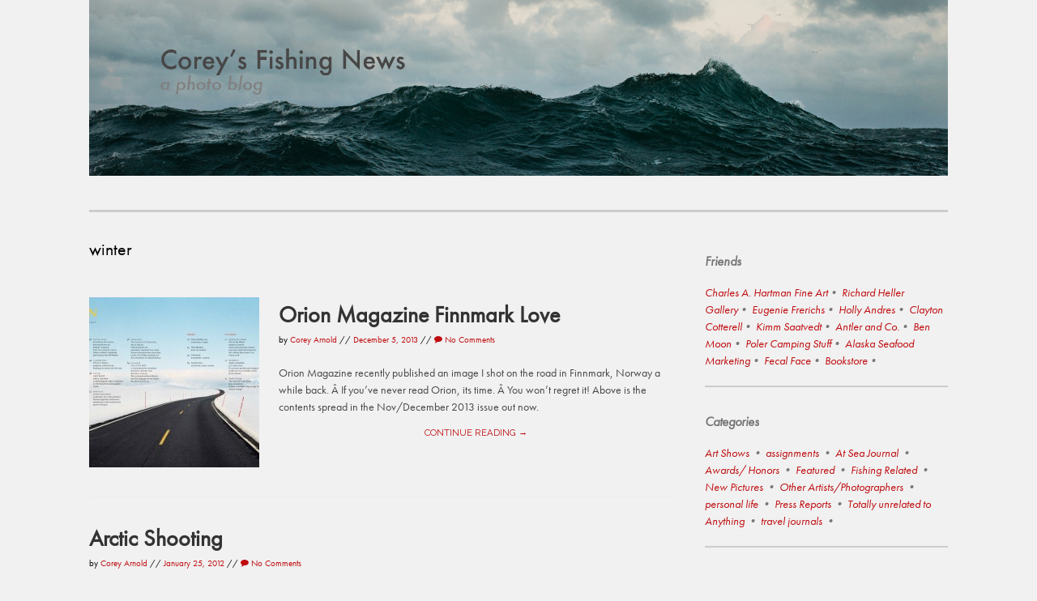

--- FILE ---
content_type: text/html; charset=UTF-8
request_url: http://blog.coreyfishes.com/tag/winter/
body_size: 7621
content:
<!DOCTYPE html>
<html lang="en-US">
<head>
    <meta charset="UTF-8">
    <meta name="viewport" content="width=device-width, initial-scale=1">
    <title>winter | Corey&#039;s Fishing News</title>
    <link rel="profile" href="http://gmpg.org/xfn/11">
    <link rel="pingback" href="http://blog.coreyfishes.com/xmlrpc.php">
    <script type="text/javascript" src="//use.typekit.net/qss0wrn.js"></script>
    <script type="text/javascript">try{Typekit.load();}catch(e){}</script>
    <meta name='robots' content='max-image-preview:large' />
	<style>img:is([sizes="auto" i], [sizes^="auto," i]) { contain-intrinsic-size: 3000px 1500px }</style>
	<link rel='dns-prefetch' href='//fonts.googleapis.com' />
<link rel="alternate" type="application/rss+xml" title="Corey&#039;s Fishing News &raquo; Feed" href="http://blog.coreyfishes.com/feed/" />
<link rel="alternate" type="application/rss+xml" title="Corey&#039;s Fishing News &raquo; Comments Feed" href="http://blog.coreyfishes.com/comments/feed/" />
<link rel="alternate" type="application/rss+xml" title="Corey&#039;s Fishing News &raquo; winter Tag Feed" href="http://blog.coreyfishes.com/tag/winter/feed/" />
<script type="text/javascript">
/* <![CDATA[ */
window._wpemojiSettings = {"baseUrl":"https:\/\/s.w.org\/images\/core\/emoji\/16.0.1\/72x72\/","ext":".png","svgUrl":"https:\/\/s.w.org\/images\/core\/emoji\/16.0.1\/svg\/","svgExt":".svg","source":{"concatemoji":"http:\/\/blog.coreyfishes.com\/wp-includes\/js\/wp-emoji-release.min.js?ver=6.8.3"}};
/*! This file is auto-generated */
!function(s,n){var o,i,e;function c(e){try{var t={supportTests:e,timestamp:(new Date).valueOf()};sessionStorage.setItem(o,JSON.stringify(t))}catch(e){}}function p(e,t,n){e.clearRect(0,0,e.canvas.width,e.canvas.height),e.fillText(t,0,0);var t=new Uint32Array(e.getImageData(0,0,e.canvas.width,e.canvas.height).data),a=(e.clearRect(0,0,e.canvas.width,e.canvas.height),e.fillText(n,0,0),new Uint32Array(e.getImageData(0,0,e.canvas.width,e.canvas.height).data));return t.every(function(e,t){return e===a[t]})}function u(e,t){e.clearRect(0,0,e.canvas.width,e.canvas.height),e.fillText(t,0,0);for(var n=e.getImageData(16,16,1,1),a=0;a<n.data.length;a++)if(0!==n.data[a])return!1;return!0}function f(e,t,n,a){switch(t){case"flag":return n(e,"\ud83c\udff3\ufe0f\u200d\u26a7\ufe0f","\ud83c\udff3\ufe0f\u200b\u26a7\ufe0f")?!1:!n(e,"\ud83c\udde8\ud83c\uddf6","\ud83c\udde8\u200b\ud83c\uddf6")&&!n(e,"\ud83c\udff4\udb40\udc67\udb40\udc62\udb40\udc65\udb40\udc6e\udb40\udc67\udb40\udc7f","\ud83c\udff4\u200b\udb40\udc67\u200b\udb40\udc62\u200b\udb40\udc65\u200b\udb40\udc6e\u200b\udb40\udc67\u200b\udb40\udc7f");case"emoji":return!a(e,"\ud83e\udedf")}return!1}function g(e,t,n,a){var r="undefined"!=typeof WorkerGlobalScope&&self instanceof WorkerGlobalScope?new OffscreenCanvas(300,150):s.createElement("canvas"),o=r.getContext("2d",{willReadFrequently:!0}),i=(o.textBaseline="top",o.font="600 32px Arial",{});return e.forEach(function(e){i[e]=t(o,e,n,a)}),i}function t(e){var t=s.createElement("script");t.src=e,t.defer=!0,s.head.appendChild(t)}"undefined"!=typeof Promise&&(o="wpEmojiSettingsSupports",i=["flag","emoji"],n.supports={everything:!0,everythingExceptFlag:!0},e=new Promise(function(e){s.addEventListener("DOMContentLoaded",e,{once:!0})}),new Promise(function(t){var n=function(){try{var e=JSON.parse(sessionStorage.getItem(o));if("object"==typeof e&&"number"==typeof e.timestamp&&(new Date).valueOf()<e.timestamp+604800&&"object"==typeof e.supportTests)return e.supportTests}catch(e){}return null}();if(!n){if("undefined"!=typeof Worker&&"undefined"!=typeof OffscreenCanvas&&"undefined"!=typeof URL&&URL.createObjectURL&&"undefined"!=typeof Blob)try{var e="postMessage("+g.toString()+"("+[JSON.stringify(i),f.toString(),p.toString(),u.toString()].join(",")+"));",a=new Blob([e],{type:"text/javascript"}),r=new Worker(URL.createObjectURL(a),{name:"wpTestEmojiSupports"});return void(r.onmessage=function(e){c(n=e.data),r.terminate(),t(n)})}catch(e){}c(n=g(i,f,p,u))}t(n)}).then(function(e){for(var t in e)n.supports[t]=e[t],n.supports.everything=n.supports.everything&&n.supports[t],"flag"!==t&&(n.supports.everythingExceptFlag=n.supports.everythingExceptFlag&&n.supports[t]);n.supports.everythingExceptFlag=n.supports.everythingExceptFlag&&!n.supports.flag,n.DOMReady=!1,n.readyCallback=function(){n.DOMReady=!0}}).then(function(){return e}).then(function(){var e;n.supports.everything||(n.readyCallback(),(e=n.source||{}).concatemoji?t(e.concatemoji):e.wpemoji&&e.twemoji&&(t(e.twemoji),t(e.wpemoji)))}))}((window,document),window._wpemojiSettings);
/* ]]> */
</script>
<style id='wp-emoji-styles-inline-css' type='text/css'>

	img.wp-smiley, img.emoji {
		display: inline !important;
		border: none !important;
		box-shadow: none !important;
		height: 1em !important;
		width: 1em !important;
		margin: 0 0.07em !important;
		vertical-align: -0.1em !important;
		background: none !important;
		padding: 0 !important;
	}
</style>
<link rel='stylesheet' id='wp-block-library-css' href='http://blog.coreyfishes.com/wp-includes/css/dist/block-library/style.min.css?ver=6.8.3' type='text/css' media='all' />
<style id='classic-theme-styles-inline-css' type='text/css'>
/*! This file is auto-generated */
.wp-block-button__link{color:#fff;background-color:#32373c;border-radius:9999px;box-shadow:none;text-decoration:none;padding:calc(.667em + 2px) calc(1.333em + 2px);font-size:1.125em}.wp-block-file__button{background:#32373c;color:#fff;text-decoration:none}
</style>
<style id='global-styles-inline-css' type='text/css'>
:root{--wp--preset--aspect-ratio--square: 1;--wp--preset--aspect-ratio--4-3: 4/3;--wp--preset--aspect-ratio--3-4: 3/4;--wp--preset--aspect-ratio--3-2: 3/2;--wp--preset--aspect-ratio--2-3: 2/3;--wp--preset--aspect-ratio--16-9: 16/9;--wp--preset--aspect-ratio--9-16: 9/16;--wp--preset--color--black: #000000;--wp--preset--color--cyan-bluish-gray: #abb8c3;--wp--preset--color--white: #ffffff;--wp--preset--color--pale-pink: #f78da7;--wp--preset--color--vivid-red: #cf2e2e;--wp--preset--color--luminous-vivid-orange: #ff6900;--wp--preset--color--luminous-vivid-amber: #fcb900;--wp--preset--color--light-green-cyan: #7bdcb5;--wp--preset--color--vivid-green-cyan: #00d084;--wp--preset--color--pale-cyan-blue: #8ed1fc;--wp--preset--color--vivid-cyan-blue: #0693e3;--wp--preset--color--vivid-purple: #9b51e0;--wp--preset--gradient--vivid-cyan-blue-to-vivid-purple: linear-gradient(135deg,rgba(6,147,227,1) 0%,rgb(155,81,224) 100%);--wp--preset--gradient--light-green-cyan-to-vivid-green-cyan: linear-gradient(135deg,rgb(122,220,180) 0%,rgb(0,208,130) 100%);--wp--preset--gradient--luminous-vivid-amber-to-luminous-vivid-orange: linear-gradient(135deg,rgba(252,185,0,1) 0%,rgba(255,105,0,1) 100%);--wp--preset--gradient--luminous-vivid-orange-to-vivid-red: linear-gradient(135deg,rgba(255,105,0,1) 0%,rgb(207,46,46) 100%);--wp--preset--gradient--very-light-gray-to-cyan-bluish-gray: linear-gradient(135deg,rgb(238,238,238) 0%,rgb(169,184,195) 100%);--wp--preset--gradient--cool-to-warm-spectrum: linear-gradient(135deg,rgb(74,234,220) 0%,rgb(151,120,209) 20%,rgb(207,42,186) 40%,rgb(238,44,130) 60%,rgb(251,105,98) 80%,rgb(254,248,76) 100%);--wp--preset--gradient--blush-light-purple: linear-gradient(135deg,rgb(255,206,236) 0%,rgb(152,150,240) 100%);--wp--preset--gradient--blush-bordeaux: linear-gradient(135deg,rgb(254,205,165) 0%,rgb(254,45,45) 50%,rgb(107,0,62) 100%);--wp--preset--gradient--luminous-dusk: linear-gradient(135deg,rgb(255,203,112) 0%,rgb(199,81,192) 50%,rgb(65,88,208) 100%);--wp--preset--gradient--pale-ocean: linear-gradient(135deg,rgb(255,245,203) 0%,rgb(182,227,212) 50%,rgb(51,167,181) 100%);--wp--preset--gradient--electric-grass: linear-gradient(135deg,rgb(202,248,128) 0%,rgb(113,206,126) 100%);--wp--preset--gradient--midnight: linear-gradient(135deg,rgb(2,3,129) 0%,rgb(40,116,252) 100%);--wp--preset--font-size--small: 13px;--wp--preset--font-size--medium: 20px;--wp--preset--font-size--large: 36px;--wp--preset--font-size--x-large: 42px;--wp--preset--spacing--20: 0.44rem;--wp--preset--spacing--30: 0.67rem;--wp--preset--spacing--40: 1rem;--wp--preset--spacing--50: 1.5rem;--wp--preset--spacing--60: 2.25rem;--wp--preset--spacing--70: 3.38rem;--wp--preset--spacing--80: 5.06rem;--wp--preset--shadow--natural: 6px 6px 9px rgba(0, 0, 0, 0.2);--wp--preset--shadow--deep: 12px 12px 50px rgba(0, 0, 0, 0.4);--wp--preset--shadow--sharp: 6px 6px 0px rgba(0, 0, 0, 0.2);--wp--preset--shadow--outlined: 6px 6px 0px -3px rgba(255, 255, 255, 1), 6px 6px rgba(0, 0, 0, 1);--wp--preset--shadow--crisp: 6px 6px 0px rgba(0, 0, 0, 1);}:where(.is-layout-flex){gap: 0.5em;}:where(.is-layout-grid){gap: 0.5em;}body .is-layout-flex{display: flex;}.is-layout-flex{flex-wrap: wrap;align-items: center;}.is-layout-flex > :is(*, div){margin: 0;}body .is-layout-grid{display: grid;}.is-layout-grid > :is(*, div){margin: 0;}:where(.wp-block-columns.is-layout-flex){gap: 2em;}:where(.wp-block-columns.is-layout-grid){gap: 2em;}:where(.wp-block-post-template.is-layout-flex){gap: 1.25em;}:where(.wp-block-post-template.is-layout-grid){gap: 1.25em;}.has-black-color{color: var(--wp--preset--color--black) !important;}.has-cyan-bluish-gray-color{color: var(--wp--preset--color--cyan-bluish-gray) !important;}.has-white-color{color: var(--wp--preset--color--white) !important;}.has-pale-pink-color{color: var(--wp--preset--color--pale-pink) !important;}.has-vivid-red-color{color: var(--wp--preset--color--vivid-red) !important;}.has-luminous-vivid-orange-color{color: var(--wp--preset--color--luminous-vivid-orange) !important;}.has-luminous-vivid-amber-color{color: var(--wp--preset--color--luminous-vivid-amber) !important;}.has-light-green-cyan-color{color: var(--wp--preset--color--light-green-cyan) !important;}.has-vivid-green-cyan-color{color: var(--wp--preset--color--vivid-green-cyan) !important;}.has-pale-cyan-blue-color{color: var(--wp--preset--color--pale-cyan-blue) !important;}.has-vivid-cyan-blue-color{color: var(--wp--preset--color--vivid-cyan-blue) !important;}.has-vivid-purple-color{color: var(--wp--preset--color--vivid-purple) !important;}.has-black-background-color{background-color: var(--wp--preset--color--black) !important;}.has-cyan-bluish-gray-background-color{background-color: var(--wp--preset--color--cyan-bluish-gray) !important;}.has-white-background-color{background-color: var(--wp--preset--color--white) !important;}.has-pale-pink-background-color{background-color: var(--wp--preset--color--pale-pink) !important;}.has-vivid-red-background-color{background-color: var(--wp--preset--color--vivid-red) !important;}.has-luminous-vivid-orange-background-color{background-color: var(--wp--preset--color--luminous-vivid-orange) !important;}.has-luminous-vivid-amber-background-color{background-color: var(--wp--preset--color--luminous-vivid-amber) !important;}.has-light-green-cyan-background-color{background-color: var(--wp--preset--color--light-green-cyan) !important;}.has-vivid-green-cyan-background-color{background-color: var(--wp--preset--color--vivid-green-cyan) !important;}.has-pale-cyan-blue-background-color{background-color: var(--wp--preset--color--pale-cyan-blue) !important;}.has-vivid-cyan-blue-background-color{background-color: var(--wp--preset--color--vivid-cyan-blue) !important;}.has-vivid-purple-background-color{background-color: var(--wp--preset--color--vivid-purple) !important;}.has-black-border-color{border-color: var(--wp--preset--color--black) !important;}.has-cyan-bluish-gray-border-color{border-color: var(--wp--preset--color--cyan-bluish-gray) !important;}.has-white-border-color{border-color: var(--wp--preset--color--white) !important;}.has-pale-pink-border-color{border-color: var(--wp--preset--color--pale-pink) !important;}.has-vivid-red-border-color{border-color: var(--wp--preset--color--vivid-red) !important;}.has-luminous-vivid-orange-border-color{border-color: var(--wp--preset--color--luminous-vivid-orange) !important;}.has-luminous-vivid-amber-border-color{border-color: var(--wp--preset--color--luminous-vivid-amber) !important;}.has-light-green-cyan-border-color{border-color: var(--wp--preset--color--light-green-cyan) !important;}.has-vivid-green-cyan-border-color{border-color: var(--wp--preset--color--vivid-green-cyan) !important;}.has-pale-cyan-blue-border-color{border-color: var(--wp--preset--color--pale-cyan-blue) !important;}.has-vivid-cyan-blue-border-color{border-color: var(--wp--preset--color--vivid-cyan-blue) !important;}.has-vivid-purple-border-color{border-color: var(--wp--preset--color--vivid-purple) !important;}.has-vivid-cyan-blue-to-vivid-purple-gradient-background{background: var(--wp--preset--gradient--vivid-cyan-blue-to-vivid-purple) !important;}.has-light-green-cyan-to-vivid-green-cyan-gradient-background{background: var(--wp--preset--gradient--light-green-cyan-to-vivid-green-cyan) !important;}.has-luminous-vivid-amber-to-luminous-vivid-orange-gradient-background{background: var(--wp--preset--gradient--luminous-vivid-amber-to-luminous-vivid-orange) !important;}.has-luminous-vivid-orange-to-vivid-red-gradient-background{background: var(--wp--preset--gradient--luminous-vivid-orange-to-vivid-red) !important;}.has-very-light-gray-to-cyan-bluish-gray-gradient-background{background: var(--wp--preset--gradient--very-light-gray-to-cyan-bluish-gray) !important;}.has-cool-to-warm-spectrum-gradient-background{background: var(--wp--preset--gradient--cool-to-warm-spectrum) !important;}.has-blush-light-purple-gradient-background{background: var(--wp--preset--gradient--blush-light-purple) !important;}.has-blush-bordeaux-gradient-background{background: var(--wp--preset--gradient--blush-bordeaux) !important;}.has-luminous-dusk-gradient-background{background: var(--wp--preset--gradient--luminous-dusk) !important;}.has-pale-ocean-gradient-background{background: var(--wp--preset--gradient--pale-ocean) !important;}.has-electric-grass-gradient-background{background: var(--wp--preset--gradient--electric-grass) !important;}.has-midnight-gradient-background{background: var(--wp--preset--gradient--midnight) !important;}.has-small-font-size{font-size: var(--wp--preset--font-size--small) !important;}.has-medium-font-size{font-size: var(--wp--preset--font-size--medium) !important;}.has-large-font-size{font-size: var(--wp--preset--font-size--large) !important;}.has-x-large-font-size{font-size: var(--wp--preset--font-size--x-large) !important;}
:where(.wp-block-post-template.is-layout-flex){gap: 1.25em;}:where(.wp-block-post-template.is-layout-grid){gap: 1.25em;}
:where(.wp-block-columns.is-layout-flex){gap: 2em;}:where(.wp-block-columns.is-layout-grid){gap: 2em;}
:root :where(.wp-block-pullquote){font-size: 1.5em;line-height: 1.6;}
</style>
<link rel='stylesheet' id='sugarspice-fonts-css' href='//fonts.googleapis.com/css?family=Niconne%7CPT%2BSerif%3A400%2C700%7CRaleway%3A400%2C600&#038;subset=latin%2Clatin-ext&#038;ver=6.8.3' type='text/css' media='all' />
<link rel='stylesheet' id='sugarspice-style-css' href='http://blog.coreyfishes.com/wp-content/themes/corey-arnold/style.css?ver=6.8.3' type='text/css' media='all' />
<link rel='stylesheet' id='sugarspice-responsive-css' href='http://blog.coreyfishes.com/wp-content/themes/corey-arnold/responsive.css?ver=6.8.3' type='text/css' media='all' />
<link rel='stylesheet' id='sugarspice-icofont-css' href='http://blog.coreyfishes.com/wp-content/themes/corey-arnold/fonts/icofont.css?ver=6.8.3' type='text/css' media='all' />
<script type="text/javascript" src="http://blog.coreyfishes.com/wp-includes/js/jquery/jquery.min.js?ver=3.7.1" id="jquery-core-js"></script>
<script type="text/javascript" src="http://blog.coreyfishes.com/wp-includes/js/jquery/jquery-migrate.min.js?ver=3.4.1" id="jquery-migrate-js"></script>
<link rel="https://api.w.org/" href="http://blog.coreyfishes.com/wp-json/" /><link rel="alternate" title="JSON" type="application/json" href="http://blog.coreyfishes.com/wp-json/wp/v2/tags/201" /><link rel="EditURI" type="application/rsd+xml" title="RSD" href="http://blog.coreyfishes.com/xmlrpc.php?rsd" />
<meta name="generator" content="WordPress 6.8.3" />

<style>
a, a:visited {}
.entry-meta a { color:#797979; }
#nav-wrapper .ribbon-left, #nav-wrapper .ribbon-right { background-image: url("http://blog.coreyfishes.com/wp-content/themes/corey-arnold/images/ribbon-.png"); }a:hover, a:focus, nav#main-nav > ul > li > a:hover { color: rgba(, , , 0.7); }nav#main-nav > ul > li.current_page_item > a, nav#main-nav > ul > li.current_page_ancestor > a, nav#main-nav > ul > li.current-menu-item > a {}
.widget-title em {}
.widget_calendar table td#today {}
blockquote cite {}
blockquote { border-left-color: ;} {}
.button:hover, button:hover, a.social-icon:hover , input[type="submit"]:hover, input[type="reset"]:hover, input[type="button"]:hover { background: rgba(, , , 0.7);} </style>
<style type="text/css" id="custom-background-css">
body.custom-background { background-image: url("http://blog.coreyfishes.com/wp-content/themes/corey-arnold/images/bg.png"); background-position: left top; background-size: auto; background-repeat: repeat; background-attachment: fixed; }
</style>
	</head>

<body class="archive tag tag-winter tag-201 custom-background wp-theme-corey-arnold">
<div id="page" class="hfeed site">
	<!-- <header id="header" class="site-header" role="banner">
                <span id="website_link"><a href="http://www.coreyfishes.com" target="_blank">&#8213;&#8213; to corey's website</a></span>
	</header> --><!-- #header -->

	<div id="main" class="site-main">
                
                                    <div id="header_banner"><a href="http://blog.coreyfishes.com/"><img src="http://blog.coreyfishes.com/wp-content/themes/corey-arnold/images/header_image2.jpg"/></a></div>
                
	<div id="primary" class="content-area">  

		
			<header class="page-header">
				<h1 class="page-title">
					winter				</h1>
							</header><!-- .page-header -->

						
				
<article id="post-1661" class="excerpt cf post-1661 post type-post status-publish format-standard has-post-thumbnail hentry category-assignments category-press-reports category-travel-journals tag-adventure tag-arctic tag-environmental tag-finnmark tag-ice tag-landscape tag-love tag-magazine tag-norway tag-orion tag-road tag-snow tag-sparse tag-spread tag-trip tag-white tag-winter">
    <div class="post-thumbnail">
           <a href="http://blog.coreyfishes.com/2013/12/05/orion-magazine-finnmark-love/">
         <img width="210" height="210" src="http://blog.coreyfishes.com/wp-content/uploads/2014/05/Corey_Arnold_Tears-005-210x210.jpg" class="attachment-post-thumbnail size-post-thumbnail wp-post-image" alt="" decoding="async" srcset="http://blog.coreyfishes.com/wp-content/uploads/2014/05/Corey_Arnold_Tears-005-210x210.jpg 210w, http://blog.coreyfishes.com/wp-content/uploads/2014/05/Corey_Arnold_Tears-005-150x150.jpg 150w, http://blog.coreyfishes.com/wp-content/uploads/2014/05/Corey_Arnold_Tears-005-60x60.jpg 60w" sizes="(max-width: 210px) 100vw, 210px" />       </a>	
        </div>
	<header class="entry-header">
		<h1 class="entry-title"><a href="http://blog.coreyfishes.com/2013/12/05/orion-magazine-finnmark-love/" rel="bookmark">Orion Magazine Finnmark Love</a></h1>

				<div class="entry-meta">
			<span class="byline"> by <span class="author vcard"><a href="http://blog.coreyfishes.com/author/coreycoreyfishescom/" title="View all posts by Corey Arnold" rel="author" class="fn">Corey Arnold</a></span></span> // <span class="posted-on"><a href="http://blog.coreyfishes.com/2013/12/05/orion-magazine-finnmark-love/" title="6:33 pm" rel="bookmark"><time class="entry-date published updated" datetime="2013-12-05T18:33:42-07:00">December 5, 2013</time></a></span> // <span class="comments"><a href="http://blog.coreyfishes.com/2013/12/05/orion-magazine-finnmark-love/#respond"><i class="icon-comment"></i> No Comments</a></span>		</div><!-- .entry-meta -->
			</header><!-- .entry-header -->

	<div class="entry-summary">
		Orion Magazine recently published an image I shot on the road in Finnmark, Norway a while back. Â If you&#8217;ve never read Orion, its time. Â You won&#8217;t regret it! Above is the contents spread in the Nov/December 2013 issue out now.        <a class="more-link entry-meta" href="http://blog.coreyfishes.com/2013/12/05/orion-magazine-finnmark-love/">Continue reading &rarr;</a>
        
			</div><!-- .entry-summary -->

</article><!-- #post-## -->

			
				
<article id="post-991" class="excerpt cf post-991 post type-post status-publish format-standard hentry category-new-pictures category-press-reports tag-alaska tag-arctic tag-child tag-funny tag-gun tag-joke tag-rifle tag-shooting tag-snow tag-winter">
    <div class="post-thumbnail">
        </div>
	<header class="entry-header">
		<h1 class="entry-title"><a href="http://blog.coreyfishes.com/2012/01/25/arctic-shooting/" rel="bookmark">Arctic Shooting</a></h1>

				<div class="entry-meta">
			<span class="byline"> by <span class="author vcard"><a href="http://blog.coreyfishes.com/author/coreycoreyfishescom/" title="View all posts by Corey Arnold" rel="author" class="fn">Corey Arnold</a></span></span> // <span class="posted-on"><a href="http://blog.coreyfishes.com/2012/01/25/arctic-shooting/" title="11:43 pm" rel="bookmark"><time class="entry-date published updated" datetime="2012-01-25T23:43:14-07:00">January 25, 2012</time></a></span> // <span class="comments"><a href="http://blog.coreyfishes.com/2012/01/25/arctic-shooting/#respond"><i class="icon-comment"></i> No Comments</a></span>		</div><!-- .entry-meta -->
			</header><!-- .entry-header -->

	<div class="entry-summary">
		Lots of new work now on my site in the Wolf Tide, Arcticness, Human Animals, and Graveyard Point porfolios. Â My first big update in years!        <a class="more-link entry-meta" href="http://blog.coreyfishes.com/2012/01/25/arctic-shooting/">Continue reading &rarr;</a>
        
			</div><!-- .entry-summary -->

</article><!-- #post-## -->

			
				
<article id="post-171" class="excerpt cf post-171 post type-post status-publish format-standard hentry category-awards-honors category-press-reports category-totally-unrelated-to-anything tag-202 tag-feature tag-fish tag-fishing tag-interview tag-journal tag-literary tag-magazine tag-paris tag-press tag-review tag-winter tag-work">
    <div class="post-thumbnail">
        </div>
	<header class="entry-header">
		<h1 class="entry-title"><a href="http://blog.coreyfishes.com/2009/01/21/the-paris-review-and-fish-work/" rel="bookmark">The Paris Review and Fish-Work</a></h1>

				<div class="entry-meta">
			<span class="byline"> by <span class="author vcard"><a href="http://blog.coreyfishes.com/author/coreycoreyfishescom/" title="View all posts by Corey Arnold" rel="author" class="fn">Corey Arnold</a></span></span> // <span class="posted-on"><a href="http://blog.coreyfishes.com/2009/01/21/the-paris-review-and-fish-work/" title="7:08 pm" rel="bookmark"><time class="entry-date published updated" datetime="2009-01-21T19:08:59-07:00">January 21, 2009</time></a></span> // <span class="comments"><a href="http://blog.coreyfishes.com/2009/01/21/the-paris-review-and-fish-work/#respond"><i class="icon-comment"></i> No Comments</a></span>		</div><!-- .entry-meta -->
			</header><!-- .entry-header -->

	<div class="entry-summary">
		I got a phone call from The Paris Review awhile back and they asked to publish some photos.Â  Next thing I know, my pic is on the cover along with a nicely printed 17 pages of pictures from the Fish-Work...        <a class="more-link entry-meta" href="http://blog.coreyfishes.com/2009/01/21/the-paris-review-and-fish-work/">Continue reading &rarr;</a>
        
			</div><!-- .entry-summary -->

</article><!-- #post-## -->

			
			
		
	</div><!-- #primary -->

                        
        <div id="sidebar" class="widget-area" role="complementary">
        
            <aside id="nav_menu-3" class="widget widget_nav_menu"><h3 class="widget-title"><span>Friends</span></h3><div class="menu-friends-container"><ul id="menu-friends" class="menu"><li id="menu-item-2086" class="menu-item menu-item-type-custom menu-item-object-custom menu-item-2086"><a href="http://hartmanfineart.net">Charles A. Hartman Fine Art</a></li>
<li id="menu-item-2087" class="menu-item menu-item-type-custom menu-item-object-custom menu-item-2087"><a href="http://richardhellergallery.com">Richard Heller Gallery</a></li>
<li id="menu-item-2051" class="menu-item menu-item-type-custom menu-item-object-custom menu-item-2051"><a href="http://eugeniefrerichs.com">Eugenie Frerichs</a></li>
<li id="menu-item-2084" class="menu-item menu-item-type-custom menu-item-object-custom menu-item-2084"><a href="http://hollyandres.com">Holly Andres</a></li>
<li id="menu-item-2085" class="menu-item menu-item-type-custom menu-item-object-custom menu-item-2085"><a href="http://claytoncotterell.com">Clayton Cotterell</a></li>
<li id="menu-item-2039" class="menu-item menu-item-type-custom menu-item-object-custom menu-item-2039"><a href="http://kimm.no">Kimm Saatvedt</a></li>
<li id="menu-item-2080" class="menu-item menu-item-type-custom menu-item-object-custom menu-item-2080"><a href="http://antlerandco.com">Antler and Co.</a></li>
<li id="menu-item-2088" class="menu-item menu-item-type-custom menu-item-object-custom menu-item-2088"><a href="http://benmoon.com">Ben Moon</a></li>
<li id="menu-item-2081" class="menu-item menu-item-type-custom menu-item-object-custom menu-item-2081"><a href="http://polerstuff.com">Poler Camping Stuff</a></li>
<li id="menu-item-2082" class="menu-item menu-item-type-custom menu-item-object-custom menu-item-2082"><a href="http://alaskaseafood.org">Alaska Seafood Marketing</a></li>
<li id="menu-item-2083" class="menu-item menu-item-type-custom menu-item-object-custom menu-item-2083"><a href="http://fecalface.com">Fecal Face</a></li>
<li id="menu-item-2089" class="menu-item menu-item-type-custom menu-item-object-custom menu-item-2089"><a href="http://coreyfishes.bigcartel.com">Bookstore</a></li>
</ul></div></aside><aside id="categories-2" class="widget widget_categories"><h3 class="widget-title"><span>Categories</span></h3>
			<ul>
					<li class="cat-item cat-item-3"><a href="http://blog.coreyfishes.com/category/art-shows/">Art Shows</a>
</li>
	<li class="cat-item cat-item-46"><a href="http://blog.coreyfishes.com/category/assignments/">assignments</a>
</li>
	<li class="cat-item cat-item-10"><a href="http://blog.coreyfishes.com/category/at-sea-journal/">At Sea Journal</a>
</li>
	<li class="cat-item cat-item-54"><a href="http://blog.coreyfishes.com/category/awards-honors/">Awards/ Honors</a>
</li>
	<li class="cat-item cat-item-818"><a href="http://blog.coreyfishes.com/category/featured/">Featured</a>
</li>
	<li class="cat-item cat-item-25"><a href="http://blog.coreyfishes.com/category/fishing-related/">Fishing Related</a>
</li>
	<li class="cat-item cat-item-90"><a href="http://blog.coreyfishes.com/category/new-pictures/">New Pictures</a>
</li>
	<li class="cat-item cat-item-12"><a href="http://blog.coreyfishes.com/category/other-artistsphotographers/">Other Artists/Photographers</a>
</li>
	<li class="cat-item cat-item-49"><a href="http://blog.coreyfishes.com/category/personal-life/">personal life</a>
</li>
	<li class="cat-item cat-item-11"><a href="http://blog.coreyfishes.com/category/press-reports/">Press Reports</a>
</li>
	<li class="cat-item cat-item-1"><a href="http://blog.coreyfishes.com/category/totally-unrelated-to-anything/">Totally unrelated to Anything</a>
</li>
	<li class="cat-item cat-item-47"><a href="http://blog.coreyfishes.com/category/travel-journals/">travel journals</a>
</li>
			</ul>

			</aside>        
        </div><!-- #sidebar -->
        
            </div><!-- #main -->
                </div><!-- #page -->

        <footer id="footer" class="site-footer" role="contentinfo">
                        <div class="site-info">
                                <a href="http://wordpress.org/" rel="generator">Proudly powered by WordPress</a>
                <span class="sep"> | </span>
            </div><!-- .site-info -->
        </footer>

<script type="speculationrules">
{"prefetch":[{"source":"document","where":{"and":[{"href_matches":"\/*"},{"not":{"href_matches":["\/wp-*.php","\/wp-admin\/*","\/wp-content\/uploads\/*","\/wp-content\/*","\/wp-content\/plugins\/*","\/wp-content\/themes\/corey-arnold\/*","\/*\\?(.+)"]}},{"not":{"selector_matches":"a[rel~=\"nofollow\"]"}},{"not":{"selector_matches":".no-prefetch, .no-prefetch a"}}]},"eagerness":"conservative"}]}
</script>
<script type="text/javascript" src="http://blog.coreyfishes.com/wp-content/themes/corey-arnold/js/skip-link-focus-fix.js?ver=20130115" id="sugarspice-skip-link-focus-fix-js"></script>
<script type="text/javascript" src="http://blog.coreyfishes.com/wp-content/themes/corey-arnold/js/modernizr.min.js?ver=2.6.2" id="modernizr-js"></script>
<script type="text/javascript" src="http://blog.coreyfishes.com/wp-content/themes/corey-arnold/js/tinynav.min.js?ver=1.1" id="tinynav-js"></script>
<script type="text/javascript" src="http://blog.coreyfishes.com/wp-content/themes/corey-arnold/js/jquery.flexslider-min.js?ver=2.2.0" id="sugarspice-flexslider-js"></script>
        <script>     
       
        jQuery(document).ready(function($) {   
            $('.widget-title').each(function() {
                var $this = $(this);
                $this.html($this.html().replace(/(\S+)\s*$/, '<em>$1</em>'));
            });
            $('#reply-title').addClass('section-title').wrapInner('<span></span>');
            
            if( $('.flexslider').length ) {
                $('.flexslider').flexslider({ directionNav: false, pauseOnAction: false, });
                $('.flex-control-nav').each(function(){
                    var $this = $(this);                
                    var width = '-'+ ($this.width() / 2) +'px';
                    console.log($this.width());
                    $this.css('margin-left', width);
                }); 
            }
            
            $("#nav").tinyNav({header: 'Menu'});
        });
        </script>
    
</body>

<script type="text/javascript" src="http://blog.coreyfishes.com/wp-content/themes/corey-arnold/js/corey.js"></script>

</html>